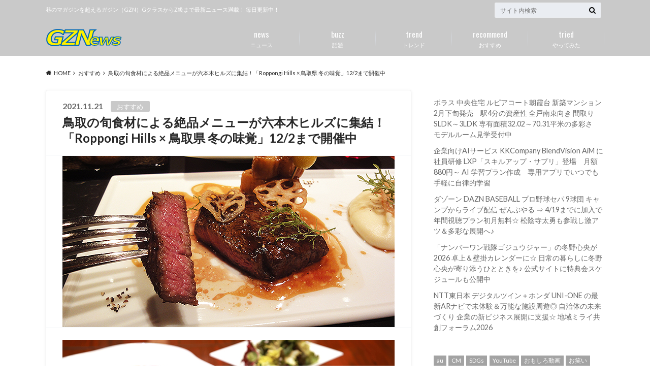

--- FILE ---
content_type: text/html; charset=UTF-8
request_url: https://gzn.tokyo/3686
body_size: 19897
content:
<!doctype html>
<html lang="ja">

	<head>
		<meta charset="utf-8">

		<meta http-equiv="X-UA-Compatible" content="IE=edge">

		<title>鳥取の旬食材による絶品メニューが六本木ヒルズに集結！「Roppongi Hills × 鳥取県 冬の味覚」12/2まで開催中 | gzn.tokyo</title>

		<meta name="HandheldFriendly" content="True">
		<meta name="MobileOptimized" content="320">
		<meta name="viewport" content="width=device-width, initial-scale=1"/>
		<link rel="apple-touch-icon" href="http://gontinental.xsrv.jp/gzn.tokyo/wp-content/uploads/2020/10/20201017_144-144.png">
		<link rel="icon" href="http://gontinental.xsrv.jp/gzn.tokyo/wp-content/uploads/2020/10/20201017_32-32.png">

		<link rel="pingback" href="https://gzn.tokyo/xmlrpc.php">

		<!--[if IE]><link rel="shortcut icon" href="http://gontinental.xsrv.jp/gzn.tokyo/wp-content/uploads/2020/10/20201017_16-16.ico"><![endif]-->



		<meta name='robots' content='max-image-preview:large' />
<link rel='dns-prefetch' href='//webfonts.xserver.jp' />
<link rel='dns-prefetch' href='//ajax.googleapis.com' />
<link rel='dns-prefetch' href='//fonts.googleapis.com' />
<link rel='dns-prefetch' href='//maxcdn.bootstrapcdn.com' />
<link rel="alternate" type="application/rss+xml" title="gzn.tokyo &raquo; フィード" href="https://gzn.tokyo/feed" />
<link rel="alternate" type="application/rss+xml" title="gzn.tokyo &raquo; コメントフィード" href="https://gzn.tokyo/comments/feed" />
<link rel="alternate" type="application/rss+xml" title="gzn.tokyo &raquo; 鳥取の旬食材による絶品メニューが六本木ヒルズに集結！「Roppongi Hills × 鳥取県 冬の味覚」12/2まで開催中 のコメントのフィード" href="https://gzn.tokyo/3686/feed" />
<link rel="alternate" title="oEmbed (JSON)" type="application/json+oembed" href="https://gzn.tokyo/wp-json/oembed/1.0/embed?url=https%3A%2F%2Fgzn.tokyo%2F3686" />
<link rel="alternate" title="oEmbed (XML)" type="text/xml+oembed" href="https://gzn.tokyo/wp-json/oembed/1.0/embed?url=https%3A%2F%2Fgzn.tokyo%2F3686&#038;format=xml" />
<style id='wp-img-auto-sizes-contain-inline-css' type='text/css'>
img:is([sizes=auto i],[sizes^="auto," i]){contain-intrinsic-size:3000px 1500px}
/*# sourceURL=wp-img-auto-sizes-contain-inline-css */
</style>
<style id='wp-emoji-styles-inline-css' type='text/css'>

	img.wp-smiley, img.emoji {
		display: inline !important;
		border: none !important;
		box-shadow: none !important;
		height: 1em !important;
		width: 1em !important;
		margin: 0 0.07em !important;
		vertical-align: -0.1em !important;
		background: none !important;
		padding: 0 !important;
	}
/*# sourceURL=wp-emoji-styles-inline-css */
</style>
<style id='wp-block-library-inline-css' type='text/css'>
:root{--wp-block-synced-color:#7a00df;--wp-block-synced-color--rgb:122,0,223;--wp-bound-block-color:var(--wp-block-synced-color);--wp-editor-canvas-background:#ddd;--wp-admin-theme-color:#007cba;--wp-admin-theme-color--rgb:0,124,186;--wp-admin-theme-color-darker-10:#006ba1;--wp-admin-theme-color-darker-10--rgb:0,107,160.5;--wp-admin-theme-color-darker-20:#005a87;--wp-admin-theme-color-darker-20--rgb:0,90,135;--wp-admin-border-width-focus:2px}@media (min-resolution:192dpi){:root{--wp-admin-border-width-focus:1.5px}}.wp-element-button{cursor:pointer}:root .has-very-light-gray-background-color{background-color:#eee}:root .has-very-dark-gray-background-color{background-color:#313131}:root .has-very-light-gray-color{color:#eee}:root .has-very-dark-gray-color{color:#313131}:root .has-vivid-green-cyan-to-vivid-cyan-blue-gradient-background{background:linear-gradient(135deg,#00d084,#0693e3)}:root .has-purple-crush-gradient-background{background:linear-gradient(135deg,#34e2e4,#4721fb 50%,#ab1dfe)}:root .has-hazy-dawn-gradient-background{background:linear-gradient(135deg,#faaca8,#dad0ec)}:root .has-subdued-olive-gradient-background{background:linear-gradient(135deg,#fafae1,#67a671)}:root .has-atomic-cream-gradient-background{background:linear-gradient(135deg,#fdd79a,#004a59)}:root .has-nightshade-gradient-background{background:linear-gradient(135deg,#330968,#31cdcf)}:root .has-midnight-gradient-background{background:linear-gradient(135deg,#020381,#2874fc)}:root{--wp--preset--font-size--normal:16px;--wp--preset--font-size--huge:42px}.has-regular-font-size{font-size:1em}.has-larger-font-size{font-size:2.625em}.has-normal-font-size{font-size:var(--wp--preset--font-size--normal)}.has-huge-font-size{font-size:var(--wp--preset--font-size--huge)}.has-text-align-center{text-align:center}.has-text-align-left{text-align:left}.has-text-align-right{text-align:right}.has-fit-text{white-space:nowrap!important}#end-resizable-editor-section{display:none}.aligncenter{clear:both}.items-justified-left{justify-content:flex-start}.items-justified-center{justify-content:center}.items-justified-right{justify-content:flex-end}.items-justified-space-between{justify-content:space-between}.screen-reader-text{border:0;clip-path:inset(50%);height:1px;margin:-1px;overflow:hidden;padding:0;position:absolute;width:1px;word-wrap:normal!important}.screen-reader-text:focus{background-color:#ddd;clip-path:none;color:#444;display:block;font-size:1em;height:auto;left:5px;line-height:normal;padding:15px 23px 14px;text-decoration:none;top:5px;width:auto;z-index:100000}html :where(.has-border-color){border-style:solid}html :where([style*=border-top-color]){border-top-style:solid}html :where([style*=border-right-color]){border-right-style:solid}html :where([style*=border-bottom-color]){border-bottom-style:solid}html :where([style*=border-left-color]){border-left-style:solid}html :where([style*=border-width]){border-style:solid}html :where([style*=border-top-width]){border-top-style:solid}html :where([style*=border-right-width]){border-right-style:solid}html :where([style*=border-bottom-width]){border-bottom-style:solid}html :where([style*=border-left-width]){border-left-style:solid}html :where(img[class*=wp-image-]){height:auto;max-width:100%}:where(figure){margin:0 0 1em}html :where(.is-position-sticky){--wp-admin--admin-bar--position-offset:var(--wp-admin--admin-bar--height,0px)}@media screen and (max-width:600px){html :where(.is-position-sticky){--wp-admin--admin-bar--position-offset:0px}}

/*# sourceURL=wp-block-library-inline-css */
</style><style id='wp-block-rss-inline-css' type='text/css'>
ul.wp-block-rss.alignleft{margin-right:2em}ul.wp-block-rss.alignright{margin-left:2em}ul.wp-block-rss.is-grid{display:flex;flex-wrap:wrap;padding:0}ul.wp-block-rss.is-grid li{margin:0 1em 1em 0;width:100%}@media (min-width:600px){ul.wp-block-rss.columns-2 li{width:calc(50% - 1em)}ul.wp-block-rss.columns-3 li{width:calc(33.33333% - 1em)}ul.wp-block-rss.columns-4 li{width:calc(25% - 1em)}ul.wp-block-rss.columns-5 li{width:calc(20% - 1em)}ul.wp-block-rss.columns-6 li{width:calc(16.66667% - 1em)}}.wp-block-rss__item-author,.wp-block-rss__item-publish-date{display:block;font-size:.8125em}.wp-block-rss{box-sizing:border-box;list-style:none;padding:0}
/*# sourceURL=https://gzn.tokyo/wp-includes/blocks/rss/style.min.css */
</style>
<style id='wp-block-tag-cloud-inline-css' type='text/css'>
.wp-block-tag-cloud{box-sizing:border-box}.wp-block-tag-cloud.aligncenter{justify-content:center;text-align:center}.wp-block-tag-cloud a{display:inline-block;margin-right:5px}.wp-block-tag-cloud span{display:inline-block;margin-left:5px;text-decoration:none}:root :where(.wp-block-tag-cloud.is-style-outline){display:flex;flex-wrap:wrap;gap:1ch}:root :where(.wp-block-tag-cloud.is-style-outline a){border:1px solid;font-size:unset!important;margin-right:0;padding:1ch 2ch;text-decoration:none!important}
/*# sourceURL=https://gzn.tokyo/wp-includes/blocks/tag-cloud/style.min.css */
</style>
<style id='wp-block-columns-inline-css' type='text/css'>
.wp-block-columns{box-sizing:border-box;display:flex;flex-wrap:wrap!important}@media (min-width:782px){.wp-block-columns{flex-wrap:nowrap!important}}.wp-block-columns{align-items:normal!important}.wp-block-columns.are-vertically-aligned-top{align-items:flex-start}.wp-block-columns.are-vertically-aligned-center{align-items:center}.wp-block-columns.are-vertically-aligned-bottom{align-items:flex-end}@media (max-width:781px){.wp-block-columns:not(.is-not-stacked-on-mobile)>.wp-block-column{flex-basis:100%!important}}@media (min-width:782px){.wp-block-columns:not(.is-not-stacked-on-mobile)>.wp-block-column{flex-basis:0;flex-grow:1}.wp-block-columns:not(.is-not-stacked-on-mobile)>.wp-block-column[style*=flex-basis]{flex-grow:0}}.wp-block-columns.is-not-stacked-on-mobile{flex-wrap:nowrap!important}.wp-block-columns.is-not-stacked-on-mobile>.wp-block-column{flex-basis:0;flex-grow:1}.wp-block-columns.is-not-stacked-on-mobile>.wp-block-column[style*=flex-basis]{flex-grow:0}:where(.wp-block-columns){margin-bottom:1.75em}:where(.wp-block-columns.has-background){padding:1.25em 2.375em}.wp-block-column{flex-grow:1;min-width:0;overflow-wrap:break-word;word-break:break-word}.wp-block-column.is-vertically-aligned-top{align-self:flex-start}.wp-block-column.is-vertically-aligned-center{align-self:center}.wp-block-column.is-vertically-aligned-bottom{align-self:flex-end}.wp-block-column.is-vertically-aligned-stretch{align-self:stretch}.wp-block-column.is-vertically-aligned-bottom,.wp-block-column.is-vertically-aligned-center,.wp-block-column.is-vertically-aligned-top{width:100%}
/*# sourceURL=https://gzn.tokyo/wp-includes/blocks/columns/style.min.css */
</style>
<style id='global-styles-inline-css' type='text/css'>
:root{--wp--preset--aspect-ratio--square: 1;--wp--preset--aspect-ratio--4-3: 4/3;--wp--preset--aspect-ratio--3-4: 3/4;--wp--preset--aspect-ratio--3-2: 3/2;--wp--preset--aspect-ratio--2-3: 2/3;--wp--preset--aspect-ratio--16-9: 16/9;--wp--preset--aspect-ratio--9-16: 9/16;--wp--preset--color--black: #000000;--wp--preset--color--cyan-bluish-gray: #abb8c3;--wp--preset--color--white: #ffffff;--wp--preset--color--pale-pink: #f78da7;--wp--preset--color--vivid-red: #cf2e2e;--wp--preset--color--luminous-vivid-orange: #ff6900;--wp--preset--color--luminous-vivid-amber: #fcb900;--wp--preset--color--light-green-cyan: #7bdcb5;--wp--preset--color--vivid-green-cyan: #00d084;--wp--preset--color--pale-cyan-blue: #8ed1fc;--wp--preset--color--vivid-cyan-blue: #0693e3;--wp--preset--color--vivid-purple: #9b51e0;--wp--preset--gradient--vivid-cyan-blue-to-vivid-purple: linear-gradient(135deg,rgb(6,147,227) 0%,rgb(155,81,224) 100%);--wp--preset--gradient--light-green-cyan-to-vivid-green-cyan: linear-gradient(135deg,rgb(122,220,180) 0%,rgb(0,208,130) 100%);--wp--preset--gradient--luminous-vivid-amber-to-luminous-vivid-orange: linear-gradient(135deg,rgb(252,185,0) 0%,rgb(255,105,0) 100%);--wp--preset--gradient--luminous-vivid-orange-to-vivid-red: linear-gradient(135deg,rgb(255,105,0) 0%,rgb(207,46,46) 100%);--wp--preset--gradient--very-light-gray-to-cyan-bluish-gray: linear-gradient(135deg,rgb(238,238,238) 0%,rgb(169,184,195) 100%);--wp--preset--gradient--cool-to-warm-spectrum: linear-gradient(135deg,rgb(74,234,220) 0%,rgb(151,120,209) 20%,rgb(207,42,186) 40%,rgb(238,44,130) 60%,rgb(251,105,98) 80%,rgb(254,248,76) 100%);--wp--preset--gradient--blush-light-purple: linear-gradient(135deg,rgb(255,206,236) 0%,rgb(152,150,240) 100%);--wp--preset--gradient--blush-bordeaux: linear-gradient(135deg,rgb(254,205,165) 0%,rgb(254,45,45) 50%,rgb(107,0,62) 100%);--wp--preset--gradient--luminous-dusk: linear-gradient(135deg,rgb(255,203,112) 0%,rgb(199,81,192) 50%,rgb(65,88,208) 100%);--wp--preset--gradient--pale-ocean: linear-gradient(135deg,rgb(255,245,203) 0%,rgb(182,227,212) 50%,rgb(51,167,181) 100%);--wp--preset--gradient--electric-grass: linear-gradient(135deg,rgb(202,248,128) 0%,rgb(113,206,126) 100%);--wp--preset--gradient--midnight: linear-gradient(135deg,rgb(2,3,129) 0%,rgb(40,116,252) 100%);--wp--preset--font-size--small: 13px;--wp--preset--font-size--medium: 20px;--wp--preset--font-size--large: 36px;--wp--preset--font-size--x-large: 42px;--wp--preset--spacing--20: 0.44rem;--wp--preset--spacing--30: 0.67rem;--wp--preset--spacing--40: 1rem;--wp--preset--spacing--50: 1.5rem;--wp--preset--spacing--60: 2.25rem;--wp--preset--spacing--70: 3.38rem;--wp--preset--spacing--80: 5.06rem;--wp--preset--shadow--natural: 6px 6px 9px rgba(0, 0, 0, 0.2);--wp--preset--shadow--deep: 12px 12px 50px rgba(0, 0, 0, 0.4);--wp--preset--shadow--sharp: 6px 6px 0px rgba(0, 0, 0, 0.2);--wp--preset--shadow--outlined: 6px 6px 0px -3px rgb(255, 255, 255), 6px 6px rgb(0, 0, 0);--wp--preset--shadow--crisp: 6px 6px 0px rgb(0, 0, 0);}:where(.is-layout-flex){gap: 0.5em;}:where(.is-layout-grid){gap: 0.5em;}body .is-layout-flex{display: flex;}.is-layout-flex{flex-wrap: wrap;align-items: center;}.is-layout-flex > :is(*, div){margin: 0;}body .is-layout-grid{display: grid;}.is-layout-grid > :is(*, div){margin: 0;}:where(.wp-block-columns.is-layout-flex){gap: 2em;}:where(.wp-block-columns.is-layout-grid){gap: 2em;}:where(.wp-block-post-template.is-layout-flex){gap: 1.25em;}:where(.wp-block-post-template.is-layout-grid){gap: 1.25em;}.has-black-color{color: var(--wp--preset--color--black) !important;}.has-cyan-bluish-gray-color{color: var(--wp--preset--color--cyan-bluish-gray) !important;}.has-white-color{color: var(--wp--preset--color--white) !important;}.has-pale-pink-color{color: var(--wp--preset--color--pale-pink) !important;}.has-vivid-red-color{color: var(--wp--preset--color--vivid-red) !important;}.has-luminous-vivid-orange-color{color: var(--wp--preset--color--luminous-vivid-orange) !important;}.has-luminous-vivid-amber-color{color: var(--wp--preset--color--luminous-vivid-amber) !important;}.has-light-green-cyan-color{color: var(--wp--preset--color--light-green-cyan) !important;}.has-vivid-green-cyan-color{color: var(--wp--preset--color--vivid-green-cyan) !important;}.has-pale-cyan-blue-color{color: var(--wp--preset--color--pale-cyan-blue) !important;}.has-vivid-cyan-blue-color{color: var(--wp--preset--color--vivid-cyan-blue) !important;}.has-vivid-purple-color{color: var(--wp--preset--color--vivid-purple) !important;}.has-black-background-color{background-color: var(--wp--preset--color--black) !important;}.has-cyan-bluish-gray-background-color{background-color: var(--wp--preset--color--cyan-bluish-gray) !important;}.has-white-background-color{background-color: var(--wp--preset--color--white) !important;}.has-pale-pink-background-color{background-color: var(--wp--preset--color--pale-pink) !important;}.has-vivid-red-background-color{background-color: var(--wp--preset--color--vivid-red) !important;}.has-luminous-vivid-orange-background-color{background-color: var(--wp--preset--color--luminous-vivid-orange) !important;}.has-luminous-vivid-amber-background-color{background-color: var(--wp--preset--color--luminous-vivid-amber) !important;}.has-light-green-cyan-background-color{background-color: var(--wp--preset--color--light-green-cyan) !important;}.has-vivid-green-cyan-background-color{background-color: var(--wp--preset--color--vivid-green-cyan) !important;}.has-pale-cyan-blue-background-color{background-color: var(--wp--preset--color--pale-cyan-blue) !important;}.has-vivid-cyan-blue-background-color{background-color: var(--wp--preset--color--vivid-cyan-blue) !important;}.has-vivid-purple-background-color{background-color: var(--wp--preset--color--vivid-purple) !important;}.has-black-border-color{border-color: var(--wp--preset--color--black) !important;}.has-cyan-bluish-gray-border-color{border-color: var(--wp--preset--color--cyan-bluish-gray) !important;}.has-white-border-color{border-color: var(--wp--preset--color--white) !important;}.has-pale-pink-border-color{border-color: var(--wp--preset--color--pale-pink) !important;}.has-vivid-red-border-color{border-color: var(--wp--preset--color--vivid-red) !important;}.has-luminous-vivid-orange-border-color{border-color: var(--wp--preset--color--luminous-vivid-orange) !important;}.has-luminous-vivid-amber-border-color{border-color: var(--wp--preset--color--luminous-vivid-amber) !important;}.has-light-green-cyan-border-color{border-color: var(--wp--preset--color--light-green-cyan) !important;}.has-vivid-green-cyan-border-color{border-color: var(--wp--preset--color--vivid-green-cyan) !important;}.has-pale-cyan-blue-border-color{border-color: var(--wp--preset--color--pale-cyan-blue) !important;}.has-vivid-cyan-blue-border-color{border-color: var(--wp--preset--color--vivid-cyan-blue) !important;}.has-vivid-purple-border-color{border-color: var(--wp--preset--color--vivid-purple) !important;}.has-vivid-cyan-blue-to-vivid-purple-gradient-background{background: var(--wp--preset--gradient--vivid-cyan-blue-to-vivid-purple) !important;}.has-light-green-cyan-to-vivid-green-cyan-gradient-background{background: var(--wp--preset--gradient--light-green-cyan-to-vivid-green-cyan) !important;}.has-luminous-vivid-amber-to-luminous-vivid-orange-gradient-background{background: var(--wp--preset--gradient--luminous-vivid-amber-to-luminous-vivid-orange) !important;}.has-luminous-vivid-orange-to-vivid-red-gradient-background{background: var(--wp--preset--gradient--luminous-vivid-orange-to-vivid-red) !important;}.has-very-light-gray-to-cyan-bluish-gray-gradient-background{background: var(--wp--preset--gradient--very-light-gray-to-cyan-bluish-gray) !important;}.has-cool-to-warm-spectrum-gradient-background{background: var(--wp--preset--gradient--cool-to-warm-spectrum) !important;}.has-blush-light-purple-gradient-background{background: var(--wp--preset--gradient--blush-light-purple) !important;}.has-blush-bordeaux-gradient-background{background: var(--wp--preset--gradient--blush-bordeaux) !important;}.has-luminous-dusk-gradient-background{background: var(--wp--preset--gradient--luminous-dusk) !important;}.has-pale-ocean-gradient-background{background: var(--wp--preset--gradient--pale-ocean) !important;}.has-electric-grass-gradient-background{background: var(--wp--preset--gradient--electric-grass) !important;}.has-midnight-gradient-background{background: var(--wp--preset--gradient--midnight) !important;}.has-small-font-size{font-size: var(--wp--preset--font-size--small) !important;}.has-medium-font-size{font-size: var(--wp--preset--font-size--medium) !important;}.has-large-font-size{font-size: var(--wp--preset--font-size--large) !important;}.has-x-large-font-size{font-size: var(--wp--preset--font-size--x-large) !important;}
:where(.wp-block-columns.is-layout-flex){gap: 2em;}:where(.wp-block-columns.is-layout-grid){gap: 2em;}
/*# sourceURL=global-styles-inline-css */
</style>
<style id='core-block-supports-inline-css' type='text/css'>
.wp-container-core-columns-is-layout-9d6595d7{flex-wrap:nowrap;}
/*# sourceURL=core-block-supports-inline-css */
</style>

<style id='classic-theme-styles-inline-css' type='text/css'>
/*! This file is auto-generated */
.wp-block-button__link{color:#fff;background-color:#32373c;border-radius:9999px;box-shadow:none;text-decoration:none;padding:calc(.667em + 2px) calc(1.333em + 2px);font-size:1.125em}.wp-block-file__button{background:#32373c;color:#fff;text-decoration:none}
/*# sourceURL=/wp-includes/css/classic-themes.min.css */
</style>
<link rel='stylesheet' id='style-css' href='https://gzn.tokyo/wp-content/themes/albatros/style.css' type='text/css' media='all' />
<link rel='stylesheet' id='shortcode-css' href='https://gzn.tokyo/wp-content/themes/albatros/library/css/shortcode.css' type='text/css' media='all' />
<link rel='stylesheet' id='gf_Oswald-css' href='//fonts.googleapis.com/css?family=Oswald%3A400%2C300%2C700' type='text/css' media='all' />
<link rel='stylesheet' id='gf_Lato-css' href='//fonts.googleapis.com/css?family=Lato%3A400%2C700%2C400italic%2C700italic' type='text/css' media='all' />
<link rel='stylesheet' id='fontawesome-css' href='//maxcdn.bootstrapcdn.com/font-awesome/4.6.0/css/font-awesome.min.css' type='text/css' media='all' />
<script type="text/javascript" src="//ajax.googleapis.com/ajax/libs/jquery/1.12.2/jquery.min.js" id="jquery-js"></script>
<script type="text/javascript" src="//webfonts.xserver.jp/js/xserverv3.js?fadein=0" id="typesquare_std-js"></script>
<link rel="https://api.w.org/" href="https://gzn.tokyo/wp-json/" /><link rel="alternate" title="JSON" type="application/json" href="https://gzn.tokyo/wp-json/wp/v2/posts/3686" /><link rel="canonical" href="https://gzn.tokyo/3686" />
<link rel='shortlink' href='https://gzn.tokyo/?p=3686' />
<style type="text/css">
body{color: #282828;}
a{color: #4B99B5;}
a:hover{color: #74B7CF;}
#main .article footer .post-categories li a,#main .article footer .tags a{  background: #4B99B5;  border:1px solid #4B99B5;}
#main .article footer .tags a{color:#4B99B5; background: none;}
#main .article footer .post-categories li a:hover,#main .article footer .tags a:hover{ background:#74B7CF;  border-color:#74B7CF;}
input[type="text"],input[type="password"],input[type="datetime"],input[type="datetime-local"],input[type="date"],input[type="month"],input[type="time"],input[type="week"],input[type="number"],input[type="email"],input[type="url"],input[type="search"],input[type="tel"],input[type="color"],select,textarea,.field { background-color: #eaedf2;}
/*ヘッダー*/
.header{background: #c9c9c9;}
.header .subnav .site_description,.header .mobile_site_description{color:  #ffffff;}
.nav li a,.subnav .linklist li a,.subnav .linklist li a:before {color: #fff;}
.nav li a:hover,.subnav .linklist li a:hover{color:#ffff00;}
.subnav .contactbutton a{background: #235D72;}
.subnav .contactbutton a:hover{background:#3f7e94;}
@media only screen and (min-width: 768px) {
	.nav ul {background: #323944;}
	.nav li ul.sub-menu li a{color: #ffffff;}
}
/*メインエリア*/
.byline .cat-name{background: #c9c9c9; color:  #ffffff;}
.widgettitle {background: #c9c9c9; color:  #ffffff;}
.widget li a:after{color: #c9c9c9!important;}

/* 投稿ページ吹き出し見出し */
.single .entry-content h2{background: #5C6B80;}
.single .entry-content h2:after{border-top-color:#5C6B80;}
/* リスト要素 */
.entry-content ul li:before{ background: #5C6B80;}
.entry-content ol li:before{ background: #5C6B80;}
/* カテゴリーラベル */
.single .authorbox .author-newpost li .cat-name,.related-box li .cat-name{ background: #c9c9c9;color:  #ffffff;}
/* CTA */
.cta-inner{ background: #323944;}
/* ローカルナビ */
.local-nav .title a{ background: #4B99B5;}
.local-nav .current_page_item a{color:#4B99B5;}
/* ランキングバッジ */
ul.wpp-list li a:before{background: #c9c9c9;color:  #ffffff;}
/* アーカイブのボタン */
.readmore a{border:1px solid #4B99B5;color:#4B99B5;}
.readmore a:hover{background:#4B99B5;color:#fff;}
/* ボタンの色 */
.btn-wrap a{background: #4B99B5;border: 1px solid #4B99B5;}
.btn-wrap a:hover{background: #74B7CF;}
.btn-wrap.simple a{border:1px solid #4B99B5;color:#4B99B5;}
.btn-wrap.simple a:hover{background:#4B99B5;}
/* コメント */
.blue-btn, .comment-reply-link, #submit { background-color: #4B99B5; }
.blue-btn:hover, .comment-reply-link:hover, #submit:hover, .blue-btn:focus, .comment-reply-link:focus, #submit:focus {background-color: #74B7CF; }
/* サイドバー */
.widget a{text-decoration:none; color:#666;}
.widget a:hover{color:#ac00fc;}
/*フッター*/
#footer-top{background-color: #323944; color: #ffffff;}
.footer a,#footer-top a{color: #ffffff;}
#footer-top .widgettitle{color: #ffffff;}
.footer {background-color: #323944;color: #ffffff;}
.footer-links li:before{ color: #c9c9c9;}
/* ページネーション */
.pagination a, .pagination span,.page-links a , .page-links ul > li > span{color: #4B99B5;}
.pagination a:hover, .pagination a:focus,.page-links a:hover, .page-links a:focus{background-color: #4B99B5;}
.pagination .current:hover, .pagination .current:focus{color: #74B7CF;}
</style>
<link rel="icon" href="https://gzn.tokyo/wp-content/uploads/2020/10/cropped-20201017_Google_news-32x32.png" sizes="32x32" />
<link rel="icon" href="https://gzn.tokyo/wp-content/uploads/2020/10/cropped-20201017_Google_news-192x192.png" sizes="192x192" />
<link rel="apple-touch-icon" href="https://gzn.tokyo/wp-content/uploads/2020/10/cropped-20201017_Google_news-180x180.png" />
<meta name="msapplication-TileImage" content="https://gzn.tokyo/wp-content/uploads/2020/10/cropped-20201017_Google_news-270x270.png" />


	</head>

	<body class="wp-singular post-template-default single single-post postid-3686 single-format-standard wp-theme-albatros">

	<svg xmlns="http://www.w3.org/2000/svg" width="0" height="0" focusable="false" role="none" style="visibility:hidden; position:absolute; left:-9999px; overflow:hidden;">
		<defs>
			<symbol viewBox="0 0 512 512" id="oc-x-svg"><path d="M299.8,219.7L471,20.7h-40.6L281.7,193.4L163,20.7H26l179.6,261.4L26,490.7h40.6l157-182.5L349,490.7h137L299.8,219.7 L299.8,219.7z M244.2,284.3l-18.2-26L81.2,51.2h62.3l116.9,167.1l18.2,26l151.9,217.2h-62.3L244.2,284.3L244.2,284.3z"/></symbol>
			<symbol viewBox="0 0 512 512" id="oc-facebook-svg"><path d="M504 256C504 119 393 8 256 8S8 119 8 256c0 123.78 90.69 226.38 209.25 245V327.69h-63V256h63v-54.64c0-62.15 37-96.48 93.67-96.48 27.14 0 55.52 4.84 55.52 4.84v61h-31.28c-30.8 0-40.41 19.12-40.41 38.73V256h68.78l-11 71.69h-57.78V501C413.31 482.38 504 379.78 504 256z"/></symbol>
			<symbol viewBox="0 0 32 32" id="oc-line-svg"><path d="M25.82 13.151c0.465 0 0.84 0.38 0.84 0.841 0 0.46-0.375 0.84-0.84 0.84h-2.34v1.5h2.34c0.465 0 0.84 0.377 0.84 0.84 0 0.459-0.375 0.839-0.84 0.839h-3.181c-0.46 0-0.836-0.38-0.836-0.839v-6.361c0-0.46 0.376-0.84 0.84-0.84h3.181c0.461 0 0.836 0.38 0.836 0.84 0 0.465-0.375 0.84-0.84 0.84h-2.34v1.5zM20.68 17.172c0 0.36-0.232 0.68-0.576 0.795-0.085 0.028-0.177 0.041-0.265 0.041-0.281 0-0.521-0.12-0.68-0.333l-3.257-4.423v3.92c0 0.459-0.372 0.839-0.841 0.839-0.461 0-0.835-0.38-0.835-0.839v-6.361c0-0.36 0.231-0.68 0.573-0.793 0.080-0.031 0.181-0.044 0.259-0.044 0.26 0 0.5 0.139 0.66 0.339l3.283 4.44v-3.941c0-0.46 0.376-0.84 0.84-0.84 0.46 0 0.84 0.38 0.84 0.84zM13.025 17.172c0 0.459-0.376 0.839-0.841 0.839-0.46 0-0.836-0.38-0.836-0.839v-6.361c0-0.46 0.376-0.84 0.84-0.84 0.461 0 0.837 0.38 0.837 0.84zM9.737 18.011h-3.181c-0.46 0-0.84-0.38-0.84-0.839v-6.361c0-0.46 0.38-0.84 0.84-0.84 0.464 0 0.84 0.38 0.84 0.84v5.521h2.341c0.464 0 0.839 0.377 0.839 0.84 0 0.459-0.376 0.839-0.839 0.839zM32 13.752c0-7.161-7.18-12.989-16-12.989s-16 5.828-16 12.989c0 6.415 5.693 11.789 13.38 12.811 0.521 0.109 1.231 0.344 1.411 0.787 0.16 0.401 0.105 1.021 0.051 1.44l-0.219 1.36c-0.060 0.401-0.32 1.581 1.399 0.86 1.721-0.719 9.221-5.437 12.581-9.3 2.299-2.519 3.397-5.099 3.397-7.957z"/></symbol>
			<symbol viewBox="0 0 50 50" id="oc-pocket-svg"><path d="M8.04,6.5c-2.24,.15-3.6,1.42-3.6,3.7v13.62c0,11.06,11,19.75,20.52,19.68,10.7-.08,20.58-9.11,20.58-19.68V10.2c0-2.28-1.44-3.57-3.7-3.7H8.04Zm8.67,11.08l8.25,7.84,8.26-7.84c3.7-1.55,5.31,2.67,3.79,3.9l-10.76,10.27c-.35,.33-2.23,.33-2.58,0l-10.76-10.27c-1.45-1.36,.44-5.65,3.79-3.9h0Z"/></symbol>
			<symbol viewBox="0 0 50 50" id="oc-feedly-svg"><path d="M20.42,44.65h9.94c1.59,0,3.12-.63,4.25-1.76l12-12c2.34-2.34,2.34-6.14,0-8.48L29.64,5.43c-2.34-2.34-6.14-2.34-8.48,0L4.18,22.4c-2.34,2.34-2.34,6.14,0,8.48l12,12c1.12,1.12,2.65,1.76,4.24,1.76Zm-2.56-11.39l-.95-.95c-.39-.39-.39-1.02,0-1.41l7.07-7.07c.39-.39,1.02-.39,1.41,0l2.12,2.12c.39,.39,.39,1.02,0,1.41l-5.9,5.9c-.19,.19-.44,.29-.71,.29h-2.34c-.27,0-.52-.11-.71-.29Zm10.36,4.71l-.95,.95c-.19,.19-.44,.29-.71,.29h-2.34c-.27,0-.52-.11-.71-.29l-.95-.95c-.39-.39-.39-1.02,0-1.41l2.12-2.12c.39-.39,1.02-.39,1.41,0l2.12,2.12c.39,.39,.39,1.02,0,1.41ZM11.25,25.23l12.73-12.73c.39-.39,1.02-.39,1.41,0l2.12,2.12c.39,.39,.39,1.02,0,1.41l-11.55,11.55c-.19,.19-.45,.29-.71,.29h-2.34c-.27,0-.52-.11-.71-.29l-.95-.95c-.39-.39-.39-1.02,0-1.41Z"/></symbol>
			<symbol viewBox="0 0 50 50" id="oc-user_url-svg"><path d="M33.62,25c0,1.99-.11,3.92-.3,5.75H16.67c-.19-1.83-.38-3.76-.38-5.75s.19-3.92,.38-5.75h16.66c.19,1.83,.3,3.76,.3,5.75Zm13.65-5.75c.48,1.84,.73,3.76,.73,5.75s-.25,3.91-.73,5.75h-11.06c.19-1.85,.29-3.85,.29-5.75s-.1-3.9-.29-5.75h11.06Zm-.94-2.88h-10.48c-.9-5.74-2.68-10.55-4.97-13.62,7.04,1.86,12.76,6.96,15.45,13.62Zm-13.4,0h-15.87c.55-3.27,1.39-6.17,2.43-8.5,.94-2.12,1.99-3.66,3.01-4.63,1.01-.96,1.84-1.24,2.5-1.24s1.49,.29,2.5,1.24c1.02,.97,2.07,2.51,3.01,4.63,1.03,2.34,1.88,5.23,2.43,8.5h0Zm-29.26,0C6.37,9.72,12.08,4.61,19.12,2.76c-2.29,3.07-4.07,7.88-4.97,13.62H3.67Zm10.12,2.88c-.19,1.85-.37,3.77-.37,5.75s.18,3.9,.37,5.75H2.72c-.47-1.84-.72-3.76-.72-5.75s.25-3.91,.72-5.75H13.79Zm5.71,22.87c-1.03-2.34-1.88-5.23-2.43-8.5h15.87c-.55,3.27-1.39,6.16-2.43,8.5-.94,2.13-1.99,3.67-3.01,4.64-1.01,.95-1.84,1.24-2.58,1.24-.58,0-1.41-.29-2.42-1.24-1.02-.97-2.07-2.51-3.01-4.64h0Zm-.37,5.12c-7.04-1.86-12.76-6.96-15.45-13.62H14.16c.9,5.74,2.68,10.55,4.97,13.62h0Zm11.75,0c2.29-3.07,4.07-7.88,4.97-13.62h10.48c-2.7,6.66-8.41,11.76-15.45,13.62h0Z"/></symbol>
			</defs>
		</svg>

		<div id="container">

					
			<header class="header" role="banner">

				<div id="inner-header" class="wrap cf">


					
<div id="logo">
																		<p class="h1 img"><a href="https://gzn.tokyo"><img src="https://gzn.tokyo/wp-content/uploads/2025/12/GZNews_LOGO_150_46.png" alt="gzn.tokyo"></a></p>
											</div>					
					
					<div class="subnav cf">
										<p class="site_description">巷のマガジンを超えるガジン（GZN）GクラスからZ級まで最新ニュース満載！ 毎日更新中！</p>
										
										
										
					<form role="search" method="get" id="searchform" class="searchform" action="https://gzn.tokyo/">
    <div>
        <label for="s" class="screen-reader-text"></label>
        <input type="search" id="s" name="s" value="" placeholder="サイト内検索" /><button type="submit" id="searchsubmit" ><i class="fa fa-search"></i></button>
    </div>
</form>					</div>

					<nav id="g_nav" role="navigation">
						<ul id="menu-menu" class="nav top-nav cf"><li id="menu-item-242" class="menu-item menu-item-type-taxonomy menu-item-object-category menu-item-242"><a href="https://gzn.tokyo/category/news">ニュース<span class="gf">news</span></a></li>
<li id="menu-item-243" class="menu-item menu-item-type-taxonomy menu-item-object-category menu-item-243"><a href="https://gzn.tokyo/category/buzz">話題<span class="gf">buzz</span></a></li>
<li id="menu-item-244" class="menu-item menu-item-type-taxonomy menu-item-object-category menu-item-244"><a href="https://gzn.tokyo/category/trend">トレンド<span class="gf">trend</span></a></li>
<li id="menu-item-245" class="menu-item menu-item-type-taxonomy menu-item-object-category current-post-ancestor current-menu-parent current-post-parent menu-item-245"><a href="https://gzn.tokyo/category/recommend">おすすめ<span class="gf">recommend</span></a></li>
<li id="menu-item-246" class="menu-item menu-item-type-taxonomy menu-item-object-category menu-item-246"><a href="https://gzn.tokyo/category/tried">やってみた<span class="gf">tried</span></a></li>
</ul>
					</nav>

				</div>

			</header>


<div id="breadcrumb" class="breadcrumb inner wrap cf"><ul itemscope itemtype="http://schema.org/BreadcrumbList"><li itemprop="itemListElement" itemscope itemtype="http://schema.org/ListItem" class="bc_homelink"><a itemprop="item" href="https://gzn.tokyo/"><span itemprop="name">HOME</span></a><meta itemprop="position" content="1" /></li><li itemprop="itemListElement" itemscope itemtype="http://schema.org/ListItem"><a itemprop="item" href="https://gzn.tokyo/category/recommend"><span itemprop="name">おすすめ</span></a><meta itemprop="position" content="2" /></li><li itemprop="itemListElement" itemscope itemtype="http://schema.org/ListItem" class="bc_posttitle"><span itemprop="name">鳥取の旬食材による絶品メニューが六本木ヒルズに集結！「Roppongi Hills × 鳥取県 冬の味覚」12/2まで開催中</span><meta itemprop="position" content="3" /></li></ul></div>

			<div id="content">

				<div id="inner-content" class="wrap cf">

					<main id="main" class="m-all t-2of3 d-5of7 cf" role="main">

						

		              <article id="post-3686" class="post-3686 post type-post status-publish format-standard has-post-thumbnail hentry category-recommend tag-food tag-newitem tag-spotlight article cf" role="article">
		
		                <header class="article-header entry-header">
		                  <p class="byline entry-meta vcard">
			                		
							<span class="date entry-date updated" itemprop="datePublished" datetime="2021-11-21">2021.11.21</span>
			                <span class="cat-name cat-id-37">おすすめ</span>
			                <span class="author" style="display: none;"><span class="fn">GZNews</span></span>
									                  </p>
		
		
		                  <h1 class="entry-title single-title" itemprop="headline" rel="bookmark">鳥取の旬食材による絶品メニューが六本木ヒルズに集結！「Roppongi Hills × 鳥取県 冬の味覚」12/2まで開催中</h1>
		
		                </header>
		
												<figure class="eyecatch">
							<img width="654" height="337" src="https://gzn.tokyo/wp-content/uploads/2021/11/DSC00412.jpg" class="attachment-single-thum size-single-thum wp-post-image" alt="" decoding="async" fetchpriority="high" srcset="https://gzn.tokyo/wp-content/uploads/2021/11/DSC00412.jpg 654w, https://gzn.tokyo/wp-content/uploads/2021/11/DSC00412-300x155.jpg 300w, https://gzn.tokyo/wp-content/uploads/2021/11/DSC00412-640x330.jpg 640w" sizes="(max-width: 654px) 100vw, 654px" />						</figure>
						
						
						
		                <section class="entry-content cf" itemprop="articleBody">

						

						<img decoding="async" src="http://gontinental.xsrv.jp/gzn.tokyo/wp-content/uploads/2021/11/OKAK8949.jpg" alt="" width="654" height="436" class="aligncenter size-full wp-image-3739" srcset="https://gzn.tokyo/wp-content/uploads/2021/11/OKAK8949.jpg 654w, https://gzn.tokyo/wp-content/uploads/2021/11/OKAK8949-300x200.jpg 300w, https://gzn.tokyo/wp-content/uploads/2021/11/OKAK8949-640x427.jpg 640w" sizes="(max-width: 654px) 100vw, 654px" />
<p>松葉がに、親がに、紅ズワイガニ、鳥取和牛、とっとりジビエ、ブランド米「星空舞」、乳製品（大山乳業）……。</p>
<p>東京で鳥取の旬の食材を使った絶品メニューが体感できるなんて。こんどこそ、鳥取へ行って、鳥取の空気といっしょに堪能したい―――。</p>
<p>東京・六本木ヒルズで12月2日まで、2週間だけの期間限定で展開されているのが、「Roppongi Hills × 鳥取県 冬の味覚」。</p>
<p>六本木ヒルズ内の飲食店 13店舗では、11月6日に解禁日を迎えたばかりの「松葉がに」や、全国の和牛の品評会で肉質日本一に輝いた「鳥取和牛」など、鳥取県自慢の食材を使用したスペシャルメニューを期間限定で提供中。</p>
<p>開催店舗は、小割烹 おはし（和食）、澄まし処 お料理 ふくぼく（日本料理）、ぴんとこな（寿司）、串の坊（串揚げ/串カツ）、天蒼々（天ぷら）、六本木Kappou ukai（割烹料理）、六本木うかい亭（鉄板料理）、レグリス（プレミアムビストロ）、老四川 飄香小院（四川料理）、毛利 サルヴァトーレ クオモ（イタリアン）、KOREAN BBQ 水剌間（韓国料理）、ビキニ シス（スペイン料理）、ラトリエ ドゥ ジョエル・ロブション（フレンチ）。</p>
<p>―――ってことで、ひと足お先に、ラトリエ ドゥ ジョエル・ロブション「鳥取和牛オレイン55フィレのポワレ ポテトピュレを添えて」（1万円）コースを、体感してきたのでここで紹介！</p>
<h2>ラトリエ ドゥ ジョエル・ロブションが鳥取の旬を手がけると……！</h2>
<img decoding="async" src="http://gontinental.xsrv.jp/gzn.tokyo/wp-content/uploads/2021/11/DSC00412.jpg" alt="" width="654" height="337" class="aligncenter size-full wp-image-3736" srcset="https://gzn.tokyo/wp-content/uploads/2021/11/DSC00412.jpg 654w, https://gzn.tokyo/wp-content/uploads/2021/11/DSC00412-300x155.jpg 300w, https://gzn.tokyo/wp-content/uploads/2021/11/DSC00412-640x330.jpg 640w" sizes="(max-width: 654px) 100vw, 654px" />
<p>このラトリエ ドゥ ジョエル・ロブション「鳥取和牛オレイン55フィレのポワレ ポテトピュレを添えて」（1日10食限定）は、「鳥取和牛オレイン55」の味を最大限に引き出したポワレが目玉。</p>
<p>カットすると赤身のきめ細かい肉質が食欲をそそり、噛みしめるたびに甘みのある肉汁がやわらかくじゅわっとあふれ出る。</p>
<p>また、付け合せのポテトのピュレもミルクとバターがふんわり香り、肉にかかる軽めのソースとともに、鳥取和牛の旨みをより引き立てる。</p>
<p>さらに、キャラメリゼしたれんこんのソテーと素揚げした銀杏により、秋の深まりを感じさせてくれる一皿に。絶品！</p>
<h2>「松葉がにとアボカドのカネロニ仕立て」も絶品！</h2>
<img loading="lazy" decoding="async" src="http://gontinental.xsrv.jp/gzn.tokyo/wp-content/uploads/2021/11/DSC00401.jpg" alt="" width="654" height="389" class="aligncenter size-full wp-image-3734" srcset="https://gzn.tokyo/wp-content/uploads/2021/11/DSC00401.jpg 654w, https://gzn.tokyo/wp-content/uploads/2021/11/DSC00401-300x178.jpg 300w, https://gzn.tokyo/wp-content/uploads/2021/11/DSC00401-640x381.jpg 640w" sizes="auto, (max-width: 654px) 100vw, 654px" />
<img loading="lazy" decoding="async" src="http://gontinental.xsrv.jp/gzn.tokyo/wp-content/uploads/2021/11/DSC00400.jpg" alt="" width="654" height="402" class="aligncenter size-full wp-image-3733" srcset="https://gzn.tokyo/wp-content/uploads/2021/11/DSC00400.jpg 654w, https://gzn.tokyo/wp-content/uploads/2021/11/DSC00400-300x184.jpg 300w, https://gzn.tokyo/wp-content/uploads/2021/11/DSC00400-640x393.jpg 640w" sizes="auto, (max-width: 654px) 100vw, 654px" />
<img loading="lazy" decoding="async" src="http://gontinental.xsrv.jp/gzn.tokyo/wp-content/uploads/2021/11/DSC00421.jpg" alt="" width="654" height="391" class="aligncenter size-full wp-image-3737" srcset="https://gzn.tokyo/wp-content/uploads/2021/11/DSC00421.jpg 654w, https://gzn.tokyo/wp-content/uploads/2021/11/DSC00421-300x179.jpg 300w, https://gzn.tokyo/wp-content/uploads/2021/11/DSC00421-640x383.jpg 640w" sizes="auto, (max-width: 654px) 100vw, 654px" />
<p>そのほか、ほぐしたカニ身とアボカドのクリーミーさがやさしい味わいの「松葉がにとアボカドのカネロニ仕立て 爽やかなミントをアクセントに」や、濃厚なミルク感と甘酸っぱいソルベのコントラストが楽しい「大山 白バラ牛乳のクレームブリュレにフランボワーズのソルベをのせて」などの鳥取食材を使ったメニューがずらり。</p>
<p>どれも、これまで食したことのない絶品ばかり！ 気になる人は、いますぐ六本木ヒルズへ！</p>
<p>そして、こうした鳥取だけの食材を堪能するならば、空気や景色もいっしょに―――鳥取へ！</p>
<img loading="lazy" decoding="async" src="http://gontinental.xsrv.jp/gzn.tokyo/wp-content/uploads/2021/11/DSC00442.jpg" alt="" width="654" height="347" class="aligncenter size-full wp-image-3738" srcset="https://gzn.tokyo/wp-content/uploads/2021/11/DSC00442.jpg 654w, https://gzn.tokyo/wp-content/uploads/2021/11/DSC00442-300x159.jpg 300w, https://gzn.tokyo/wp-content/uploads/2021/11/DSC00442-640x340.jpg 640w" sizes="auto, (max-width: 654px) 100vw, 654px" />
<img loading="lazy" decoding="async" src="http://gontinental.xsrv.jp/gzn.tokyo/wp-content/uploads/2021/11/DSC00392.jpg" alt="" width="654" height="380" class="aligncenter size-full wp-image-3732" srcset="https://gzn.tokyo/wp-content/uploads/2021/11/DSC00392.jpg 654w, https://gzn.tokyo/wp-content/uploads/2021/11/DSC00392-300x174.jpg 300w, https://gzn.tokyo/wp-content/uploads/2021/11/DSC00392-640x372.jpg 640w" sizes="auto, (max-width: 654px) 100vw, 654px" />
<img loading="lazy" decoding="async" src="http://gontinental.xsrv.jp/gzn.tokyo/wp-content/uploads/2021/11/DSC00390.jpg" alt="" width="654" height="344" class="aligncenter size-full wp-image-3731" srcset="https://gzn.tokyo/wp-content/uploads/2021/11/DSC00390.jpg 654w, https://gzn.tokyo/wp-content/uploads/2021/11/DSC00390-300x158.jpg 300w, https://gzn.tokyo/wp-content/uploads/2021/11/DSC00390-640x337.jpg 640w" sizes="auto, (max-width: 654px) 100vw, 654px" />
<img loading="lazy" decoding="async" src="http://gontinental.xsrv.jp/gzn.tokyo/wp-content/uploads/2021/11/DSC00410.jpg" alt="" width="654" height="387" class="aligncenter size-full wp-image-3735" srcset="https://gzn.tokyo/wp-content/uploads/2021/11/DSC00410.jpg 654w, https://gzn.tokyo/wp-content/uploads/2021/11/DSC00410-300x178.jpg 300w, https://gzn.tokyo/wp-content/uploads/2021/11/DSC00410-640x379.jpg 640w" sizes="auto, (max-width: 654px) 100vw, 654px" />

						
		                </section>

												
						



						

												
						
						

  
  

		                <footer class="article-footer">

							<div class="category-newpost-wrap">
							<h3><a href="https://gzn.tokyo/category/recommend" rel="category tag">おすすめ</a>の最新記事</h3>
														<ul class="category-newpost cf">
																					<li class="cf"><span class="date">2025.09.09</span><a href="https://gzn.tokyo/32894" title="すっげぇ食ヴェたーい！「雪見だいふく 秋限定お月見仕立て」9月中旬　「雪見だいふく コクのショコラ」9/15 発売！　レアデザインパッケージ4種展開で買うときも楽しいヨ♪"> すっげぇ食ヴェたーい！「雪見だいふく 秋限定お月見仕立て」9月中旬　「雪見だいふく コクのショコラ」9/15 発売！　レアデザインパッケージ4種展開で買うときも楽しいヨ♪</a></li>
														<li class="cf"><span class="date">2024.02.03</span><a href="https://gzn.tokyo/14665" title="島根県 安来市にある無人駅 荒島駅で出会う一畑電鉄“山線”の面影＿足立美術館や月山富田城へと続く鉄路を想いながら名湯に浸かり、絶品グルメや絶景 奇景に出会う旅へ"> 島根県 安来市にある無人駅 荒島駅で出会う一畑電鉄“山線”の面影＿足立美術館や月山富田城へと続く鉄路を想いながら名湯に浸かり、絶品グルメや絶景 奇景に出会う旅へ</a></li>
														<li class="cf"><span class="date">2024.01.19</span><a href="https://gzn.tokyo/14551" title="岩手県 洋野町 の絶品食材を東京 銀座の名店で体感！「ひろのぐるめぐり in 銀座」で1日10食限定 洋野町メニューをいまこそ、JR東日本たびキュン早割パスで日帰り弾丸グルメ旅もできるぞ"> 岩手県 洋野町 の絶品食材を東京 銀座の名店で体感！「ひろのぐるめぐり in 銀座」で1日10食限定 洋野町メニューをいまこそ、JR東日本たびキュン早割パスで日帰り弾丸グルメ旅もできるぞ</a></li>
														<li class="cf"><span class="date">2023.12.15</span><a href="https://gzn.tokyo/14379" title="ウニ漁獲量 本州トップの岩手県 洋野町が誇る食材を東京 銀座の名店で体感「ひろのぐるめぐり in 銀座」開催中！ 第1弾は「銀座 なか路」で「アワビとウニのせいろ蒸しご飯」ほか絶品を体感する絶好機会"> ウニ漁獲量 本州トップの岩手県 洋野町が誇る食材を東京 銀座の名店で体感「ひろのぐるめぐり in 銀座」開催中！ 第1弾は「銀座 なか路」で「アワビとウニのせいろ蒸しご飯」ほか絶品を体感する絶好機会</a></li>
														<li class="cf"><span class="date">2023.11.24</span><a href="https://gzn.tokyo/14055" title="wellbeans ウェルビーンズ初のポップアップカフェが外苑前に11/22～12/10 期間限定オープン！ 植物性にこだわった人気超濃厚テリーヌやポップアップ限定クレープ、気分がアガる新作スイーツがいろいろ ＠ ITOCHU SDGs STUDIO RESTAURANT 星のキッチン Hanare"> wellbeans ウェルビーンズ初のポップアップカフェが外苑前に11/22～12/10 期間限定オープン！ 植物性にこだわった人気超濃厚テリーヌやポップアップ限定クレープ、気分がアガる新作スイーツがいろいろ ＠ ITOCHU SDGs STUDIO RESTAURANT 星のキッチン Hanare</a></li>
																					</ul>
							</div>
	
			                <ul class="post-categories">
	<li><a href="https://gzn.tokyo/category/recommend" rel="category tag">おすすめ</a></li></ul>			
			                <p class="tags"><a href="https://gzn.tokyo/tag/food" rel="tag">グルメ フード</a><a href="https://gzn.tokyo/tag/newitem" rel="tag">新商品 期間限定品</a><a href="https://gzn.tokyo/tag/spotlight" rel="tag">注目スポット</a></p>		
		                </footer>
						
		              </article>
		

<div class="authorbox">
						
	<div class="np-post">	
		<div class="navigation">
				<div class="prev"><a href="https://gzn.tokyo/3708" rel="prev">ジョニーウォーカー新CM『KEEP WALKING～アンセム～』がエモい！ エネルギッシュで活気に満ちたアンセムに</a></div>
						<div class="next"><a href="https://gzn.tokyo/3753" rel="next">日本GLPの最新物流拠点「GLP ALFALINK流山」で街びらき、カフェやヨガルームも併設する地域交流の場に</a></div>
				</div>
	</div>
</div>


  <div class="related-box original-related cf">
    <div class="inbox">
	    <h2 class="related-h h_ttl"><span class="gf">RECOMMEND</span>こちらの記事も人気です。</h2>
		    <div class="related-post">
				<ul class="related-list cf">

  	        <li rel="bookmark" title="こんなの待ってた！ 縦にも横にも自由に食器が置ける「水切りかご」ビーワーススタイル UtaU シリーズから新発売">
		        <a href="https://gzn.tokyo/787" rel=\"bookmark" title="こんなの待ってた！ 縦にも横にも自由に食器が置ける「水切りかご」ビーワーススタイル UtaU シリーズから新発売" class="title">
		        	<figure class="eyecatch">
	        	                <img width="300" height="200" src="https://gzn.tokyo/wp-content/uploads/2020/04/1.KV_-300x200.jpg" class="attachment-home-thum size-home-thum wp-post-image" alt="" decoding="async" loading="lazy" />	        		            </figure>
					<span class="cat-name">おすすめ</span>
					<time class="date">2020.4.22</time>
					<h3 class="ttl">
こんなの待ってた！ 縦にも横にも自由に食器が置ける「水切りかご」ビーワースス…					</h3>
				</a>
	        </li>
  	        <li rel="bookmark" title="テレワークに朗報！ 三通テレコムサービス、会社の固定電話番号をスマホで発着信できるシステムを無償提供へ！">
		        <a href="https://gzn.tokyo/555" rel=\"bookmark" title="テレワークに朗報！ 三通テレコムサービス、会社の固定電話番号をスマホで発着信できるシステムを無償提供へ！" class="title">
		        	<figure class="eyecatch">
	        	                <img width="300" height="200" src="https://gzn.tokyo/wp-content/uploads/2020/04/名称未設定-1-のコピー-300x200.jpg" class="attachment-home-thum size-home-thum wp-post-image" alt="" decoding="async" loading="lazy" />	        		            </figure>
					<span class="cat-name">おすすめ</span>
					<time class="date">2020.4.8</time>
					<h3 class="ttl">
テレワークに朗報！ 三通テレコムサービス、会社の固定電話番号をスマホで発着信…					</h3>
				</a>
	        </li>
  	        <li rel="bookmark" title="DROAS ドロアス 夏限定「クールクレイシャンプー」5/16新発売！ 氷河クレイ配合、冷感地肌スパで夏の頭皮をすっきり洗浄 さわやかするん髪へ">
		        <a href="https://gzn.tokyo/10455" rel=\"bookmark" title="DROAS ドロアス 夏限定「クールクレイシャンプー」5/16新発売！ 氷河クレイ配合、冷感地肌スパで夏の頭皮をすっきり洗浄 さわやかするん髪へ" class="title">
		        	<figure class="eyecatch">
	        	                <img width="300" height="200" src="https://gzn.tokyo/wp-content/uploads/2023/05/sub14-300x200.jpg" class="attachment-home-thum size-home-thum wp-post-image" alt="" decoding="async" loading="lazy" />	        		            </figure>
					<span class="cat-name">おすすめ</span>
					<time class="date">2023.5.8</time>
					<h3 class="ttl">
DROAS ドロアス 夏限定「クールクレイシャンプー」5/16新発売！ 氷河…					</h3>
				</a>
	        </li>
  	        <li rel="bookmark" title="かまいたち 山内健司 濱家隆一が無料動画配信 GYAO！で M-1グランプリを振り返り、ウエストランドや東京ホテイソンも出演">
		        <a href="https://gzn.tokyo/1846" rel=\"bookmark" title="かまいたち 山内健司 濱家隆一が無料動画配信 GYAO！で M-1グランプリを振り返り、ウエストランドや東京ホテイソンも出演" class="title">
		        	<figure class="eyecatch">
	        	                <img width="300" height="200" src="https://gzn.tokyo/wp-content/uploads/2021/01/d8260-565-212895-0-300x200.jpg" class="attachment-home-thum size-home-thum wp-post-image" alt="" decoding="async" loading="lazy" />	        		            </figure>
					<span class="cat-name">おすすめ</span>
					<time class="date">2021.1.5</time>
					<h3 class="ttl">
かまいたち 山内健司 濱家隆一が無料動画配信 GYAO！で M-1グランプリ…					</h3>
				</a>
	        </li>
  	        <li rel="bookmark" title="SEVENTEEN IVE Kep1er NiziU らが出演する12.13名古屋 Asia Artist Awards を観るなら三井住友銀行 Vポイント SMBCダイレクトをチェックだ！">
		        <a href="https://gzn.tokyo/7725" rel=\"bookmark" title="SEVENTEEN IVE Kep1er NiziU らが出演する12.13名古屋 Asia Artist Awards を観るなら三井住友銀行 Vポイント SMBCダイレクトをチェックだ！" class="title">
		        	<figure class="eyecatch">
	        	                <img width="300" height="200" src="https://gzn.tokyo/wp-content/uploads/2022/11/SEVENTEEN-300x200.jpg" class="attachment-home-thum size-home-thum wp-post-image" alt="" decoding="async" loading="lazy" />	        		            </figure>
					<span class="cat-name">おすすめ</span>
					<time class="date">2022.11.26</time>
					<h3 class="ttl">
SEVENTEEN IVE Kep1er NiziU らが出演する12.13…					</h3>
				</a>
	        </li>
  	        <li rel="bookmark" title="日光アストリアホテル 奥日光星空観賞会  11/8.15.22.28開催！ 夜空の絶景をいまこそ体感しよう">
		        <a href="https://gzn.tokyo/1706" rel=\"bookmark" title="日光アストリアホテル 奥日光星空観賞会  11/8.15.22.28開催！ 夜空の絶景をいまこそ体感しよう" class="title">
		        	<figure class="eyecatch">
	        	                <img width="300" height="200" src="https://gzn.tokyo/wp-content/uploads/2020/11/IMG_7710-300x200.jpg" class="attachment-home-thum size-home-thum wp-post-image" alt="" decoding="async" loading="lazy" srcset="https://gzn.tokyo/wp-content/uploads/2020/11/IMG_7710-300x200.jpg 300w, https://gzn.tokyo/wp-content/uploads/2020/11/IMG_7710-640x427.jpg 640w, https://gzn.tokyo/wp-content/uploads/2020/11/IMG_7710-718x479.jpg 718w, https://gzn.tokyo/wp-content/uploads/2020/11/IMG_7710.jpg 760w" sizes="auto, (max-width: 300px) 100vw, 300px" />	        		            </figure>
					<span class="cat-name">おすすめ</span>
					<time class="date">2020.11.1</time>
					<h3 class="ttl">
日光アストリアホテル 奥日光星空観賞会  11/8.15.22.28開催！ …					</h3>
				</a>
	        </li>
  	        <li rel="bookmark" title="こんどは新幹線0系食堂車メニュー表つきだ！ 復刻 新幹線懐かしのビーフカレー、JR東海系通販で販売">
		        <a href="https://gzn.tokyo/9066" rel=\"bookmark" title="こんどは新幹線0系食堂車メニュー表つきだ！ 復刻 新幹線懐かしのビーフカレー、JR東海系通販で販売" class="title">
		        	<figure class="eyecatch">
	        	                <img width="300" height="200" src="https://gzn.tokyo/wp-content/uploads/2022/12/img_338334_1-300x200.jpg" class="attachment-home-thum size-home-thum wp-post-image" alt="" decoding="async" loading="lazy" />	        		            </figure>
					<span class="cat-name">おすすめ</span>
					<time class="date">2022.12.20</time>
					<h3 class="ttl">
こんどは新幹線0系食堂車メニュー表つきだ！ 復刻 新幹線懐かしのビーフカレー…					</h3>
				</a>
	        </li>
  	        <li rel="bookmark" title="リゾートホテルで仕事という新スタイル！ ザ・ビーチタワー沖縄と北海道ラビスタ函館ベイでリゾート型ワーケーションプラン提供開始">
		        <a href="https://gzn.tokyo/2326" rel=\"bookmark" title="リゾートホテルで仕事という新スタイル！ ザ・ビーチタワー沖縄と北海道ラビスタ函館ベイでリゾート型ワーケーションプラン提供開始" class="title">
		        	<figure class="eyecatch">
	        	                <img width="300" height="200" src="https://gzn.tokyo/wp-content/uploads/2021/04/共立リゾート9-300x200.jpg" class="attachment-home-thum size-home-thum wp-post-image" alt="" decoding="async" loading="lazy" />	        		            </figure>
					<span class="cat-name">おすすめ</span>
					<time class="date">2021.4.9</time>
					<h3 class="ttl">
リゾートホテルで仕事という新スタイル！ ザ・ビーチタワー沖縄と北海道ラビスタ…					</h3>
				</a>
	        </li>
  
  			</ul>
	    </div>
    </div>
</div>
  

						
						

					</main>

									<div id="sidebar1" class="sidebar m-all t-1of3 d-2of7 last-col cf" role="complementary">
					
					 
					
										
										
					
											<div id="block-15" class="widget widget_block widget_rss"><ul class="wp-block-rss"><li class='wp-block-rss__item'><div class='wp-block-rss__item-title'><a href='https://gzn.tokyo/37321'>ポラス 中央住宅 ルピアコート朝霞台 新築マンション2月下旬発売　駅4分の資産性 全戸南東向き 間取りSLDK～3LDK 専有面積32.02～70.31平米の多彩さ　モデルルーム見学受付中</a></div></li><li class='wp-block-rss__item'><div class='wp-block-rss__item-title'><a href='https://gzn.tokyo/37297'>企業向けAIサービス KKCompany BlendVision AiM に社員研修 LXP「スキルアップ・サプリ」登場　月額 880円～ AI 学習プラン作成　専用アプリでいつでも手軽に自律的学習</a></div></li><li class='wp-block-rss__item'><div class='wp-block-rss__item-title'><a href='https://gzn.tokyo/37281'>ダゾーン DAZN BASEBALL プロ野球セパ 9球団 キャンプからライブ配信 ぜんぶやる ⇒  4/19までに加入で年間視聴プラン初月無料☆ 松陰寺太勇も参戦し激アツ＆多彩な展開へ♪</a></div></li><li class='wp-block-rss__item'><div class='wp-block-rss__item-title'><a href='https://gzn.tokyo/37271'>「ナンバーワン戦隊ゴジュウジャー」の冬野心央が 2026 卓上＆壁掛カレンダーに☆ 日常の暮らしに冬野心央が寄り添うひとときを♪ 公式サイトに特典会スケジュールも公開中</a></div></li><li class='wp-block-rss__item'><div class='wp-block-rss__item-title'><a href='https://gzn.tokyo/37244'>NTT東日本 デジタルツイン＋ホンダ UNI-ONE の最新ARナビで未体験＆万能な施設周遊◎ 自治体の未来づくり 企業の新ビジネス展開に支援☆ 地域ミライ共創フォーラム2026</a></div></li></ul></div><div id="block-9" class="widget widget_block widget_tag_cloud"><p class="wp-block-tag-cloud"><a href="https://gzn.tokyo/tag/au" class="tag-cloud-link tag-link-58 tag-link-position-1" style="font-size: 15.421052631579pt;" aria-label="au (50個の項目)">au</a>
<a href="https://gzn.tokyo/tag/cm" class="tag-cloud-link tag-link-28 tag-link-position-2" style="font-size: 14.421052631579pt;" aria-label="CM (32個の項目)">CM</a>
<a href="https://gzn.tokyo/tag/sdgs" class="tag-cloud-link tag-link-109 tag-link-position-3" style="font-size: 19.315789473684pt;" aria-label="SDGs (283個の項目)">SDGs</a>
<a href="https://gzn.tokyo/tag/youtube" class="tag-cloud-link tag-link-27 tag-link-position-4" style="font-size: 19.631578947368pt;" aria-label="YouTube (321個の項目)">YouTube</a>
<a href="https://gzn.tokyo/tag/movie" class="tag-cloud-link tag-link-70 tag-link-position-5" style="font-size: 18.052631578947pt;" aria-label="おもしろ動画 (161個の項目)">おもしろ動画</a>
<a href="https://gzn.tokyo/tag/comedy" class="tag-cloud-link tag-link-29 tag-link-position-6" style="font-size: 15.052631578947pt;" aria-label="お笑い (43個の項目)">お笑い</a>
<a href="https://gzn.tokyo/tag/anime" class="tag-cloud-link tag-link-84 tag-link-position-7" style="font-size: 18.526315789474pt;" aria-label="アニメ キャラクター (199個の項目)">アニメ キャラクター</a>
<a href="https://gzn.tokyo/tag/open" class="tag-cloud-link tag-link-49 tag-link-position-8" style="font-size: 16.526315789474pt;" aria-label="オープン (83個の項目)">オープン</a>
<a href="https://gzn.tokyo/tag/car" class="tag-cloud-link tag-link-69 tag-link-position-9" style="font-size: 18.894736842105pt;" aria-label="クルマ バス (231個の項目)">クルマ バス</a>
<a href="https://gzn.tokyo/tag/food" class="tag-cloud-link tag-link-46 tag-link-position-10" style="font-size: 21.157894736842pt;" aria-label="グルメ フード (630個の項目)">グルメ フード</a>
<a href="https://gzn.tokyo/tag/convenience" class="tag-cloud-link tag-link-85 tag-link-position-11" style="font-size: 18.842105263158pt;" aria-label="コンビニ (230個の項目)">コンビニ</a>
<a href="https://gzn.tokyo/tag/sports-games" class="tag-cloud-link tag-link-79 tag-link-position-12" style="font-size: 20.210526315789pt;" aria-label="スポーツ ゲーム (416個の項目)">スポーツ ゲーム</a>
<a href="https://gzn.tokyo/tag/softbank" class="tag-cloud-link tag-link-56 tag-link-position-13" style="font-size: 14.684210526316pt;" aria-label="ソフトバンク (36個の項目)">ソフトバンク</a>
<a href="https://gzn.tokyo/tag/technology" class="tag-cloud-link tag-link-80 tag-link-position-14" style="font-size: 20.105263157895pt;" aria-label="テクノロジー 新開発 (395個の項目)">テクノロジー 新開発</a>
<a href="https://gzn.tokyo/tag/tv" class="tag-cloud-link tag-link-87 tag-link-position-15" style="font-size: 17.894736842105pt;" aria-label="テレビ ラジオ (149個の項目)">テレビ ラジオ</a>
<a href="https://gzn.tokyo/tag/creative" class="tag-cloud-link tag-link-90 tag-link-position-16" style="font-size: 20.421052631579pt;" aria-label="デザイン クリエイティブ (454個の項目)">デザイン クリエイティブ</a>
<a href="https://gzn.tokyo/tag/digital" class="tag-cloud-link tag-link-57 tag-link-position-17" style="font-size: 20.894736842105pt;" aria-label="デジタル AI IoT (562個の項目)">デジタル AI IoT</a>
<a href="https://gzn.tokyo/tag/docomo" class="tag-cloud-link tag-link-55 tag-link-position-18" style="font-size: 14.947368421053pt;" aria-label="ドコモ (41個の項目)">ドコモ</a>
<a href="https://gzn.tokyo/tag/business" class="tag-cloud-link tag-link-59 tag-link-position-19" style="font-size: 21.421052631579pt;" aria-label="ビジネス (703個の項目)">ビジネス</a>
<a href="https://gzn.tokyo/tag/trend" class="tag-cloud-link tag-link-88 tag-link-position-20" style="font-size: 20.105263157895pt;" aria-label="ファッション トレンド モード (394個の項目)">ファッション トレンド モード</a>
<a href="https://gzn.tokyo/tag/present" class="tag-cloud-link tag-link-113 tag-link-position-21" style="font-size: 16.947368421053pt;" aria-label="プレゼント 無料 (99個の項目)">プレゼント 無料</a>
<a href="https://gzn.tokyo/tag/boatrace" class="tag-cloud-link tag-link-30 tag-link-position-22" style="font-size: 15.947368421053pt;" aria-label="ボートレース (63個の項目)">ボートレース</a>
<a href="https://gzn.tokyo/tag/mtg" class="tag-cloud-link tag-link-121 tag-link-position-23" style="font-size: 14.052631578947pt;" aria-label="マジック：ザ・ギャザリング (27個の項目)">マジック：ザ・ギャザリング</a>
<a href="https://gzn.tokyo/tag/mobile" class="tag-cloud-link tag-link-54 tag-link-position-24" style="font-size: 20.210526315789pt;" aria-label="モバイル アプリ (417個の項目)">モバイル アプリ</a>
<a href="https://gzn.tokyo/tag/realestate" class="tag-cloud-link tag-link-81 tag-link-position-25" style="font-size: 18.368421052632pt;" aria-label="不動産 土地活用 (184個の項目)">不動産 土地活用</a>
<a href="https://gzn.tokyo/tag/beauty" class="tag-cloud-link tag-link-83 tag-link-position-26" style="font-size: 20.263157894737pt;" aria-label="医療 健康 美容 (423個の項目)">医療 健康 美容</a>
<a href="https://gzn.tokyo/tag/education" class="tag-cloud-link tag-link-114 tag-link-position-27" style="font-size: 19.947368421053pt;" aria-label="学校 大学 教育 学び (370個の項目)">学校 大学 教育 学び</a>
<a href="https://gzn.tokyo/tag/security" class="tag-cloud-link tag-link-112 tag-link-position-28" style="font-size: 17.894736842105pt;" aria-label="安全 セキュリティ (152個の項目)">安全 セキュリティ</a>
<a href="https://gzn.tokyo/tag/shimane" class="tag-cloud-link tag-link-122 tag-link-position-29" style="font-size: 15.684210526316pt;" aria-label="島根県 (57個の項目)">島根県</a>
<a href="https://gzn.tokyo/tag/playback" class="tag-cloud-link tag-link-120 tag-link-position-30" style="font-size: 8pt;" aria-label="懐かしい風景 Playback (1個の項目)">懐かしい風景 Playback</a>
<a href="https://gzn.tokyo/tag/newitem" class="tag-cloud-link tag-link-71 tag-link-position-31" style="font-size: 22pt;" aria-label="新商品 期間限定品 (908個の項目)">新商品 期間限定品</a>
<a href="https://gzn.tokyo/tag/travel" class="tag-cloud-link tag-link-77 tag-link-position-32" style="font-size: 20.947368421053pt;" aria-label="旅行 出張 (581個の項目)">旅行 出張</a>
<a href="https://gzn.tokyo/tag/firstinjapan" class="tag-cloud-link tag-link-66 tag-link-position-33" style="font-size: 15.842105263158pt;" aria-label="日本初 (61個の項目)">日本初</a>
<a href="https://gzn.tokyo/tag/spotlight" class="tag-cloud-link tag-link-48 tag-link-position-34" style="font-size: 21.736842105263pt;" aria-label="注目スポット (809個の項目)">注目スポット</a>
<a href="https://gzn.tokyo/tag/entertainment" class="tag-cloud-link tag-link-73 tag-link-position-35" style="font-size: 20.368421052632pt;" aria-label="芸能 音楽 (448個の項目)">芸能 音楽</a>
<a href="https://gzn.tokyo/tag/research" class="tag-cloud-link tag-link-78 tag-link-position-36" style="font-size: 18.421052631579pt;" aria-label="調査データ (191個の項目)">調査データ</a>
<a href="https://gzn.tokyo/tag/finance" class="tag-cloud-link tag-link-91 tag-link-position-37" style="font-size: 18.947368421053pt;" aria-label="金融 経済 フィンテック (239個の項目)">金融 経済 フィンテック</a>
<a href="https://gzn.tokyo/tag/rail" class="tag-cloud-link tag-link-76 tag-link-position-38" style="font-size: 19.263157894737pt;" aria-label="鉄道 (277個の項目)">鉄道</a></p></div><div id="text-2" class="widget widget_text"><h4 class="widgettitle"><span>GZNews</span></h4>			<div class="textwidget"><p><a href="https://gzn.tokyo/policy">個人情報保護方針</a><br />
<a href="https://gzn.tokyo/feed">RSS</a></p>
</div>
		</div><div id="block-14" class="widget widget_block">
<div class="wp-block-columns is-layout-flex wp-container-core-columns-is-layout-9d6595d7 wp-block-columns-is-layout-flex">
<div class="wp-block-column is-layout-flow wp-block-column-is-layout-flow" style="flex-basis:100%"><div class="wp-widget-group__inner-blocks"></div></div>
</div>
</div>					
					
				</div>

				</div>

			</div>



<div id="page-top">
	<a href="#header" title="ページトップへ"><i class="fa fa-chevron-up"></i></a>
</div>

							<div id="footer-top" class="cf">
					<div class="inner wrap">
												
												
											</div>
				</div>
			
			<footer id="footer" class="footer" role="contentinfo">
				<div id="inner-footer" class="wrap cf">
					<div class="m-all t-3of5 d-4of7">
						<nav role="navigation">
													</nav>
					</div>
					<div class="m-all t-2of5 d-3of7">
						<p class="source-org copyright">&copy;Copyright2026 <a href="https://gzn.tokyo" rel="nofollow">gzn.tokyo</a>.All Rights Reserved.</p>
					</div>
				</div>

			</footer>
		</div>


<script type="speculationrules">
{"prefetch":[{"source":"document","where":{"and":[{"href_matches":"/*"},{"not":{"href_matches":["/wp-*.php","/wp-admin/*","/wp-content/uploads/*","/wp-content/*","/wp-content/plugins/*","/wp-content/themes/albatros/*","/*\\?(.+)"]}},{"not":{"selector_matches":"a[rel~=\"nofollow\"]"}},{"not":{"selector_matches":".no-prefetch, .no-prefetch a"}}]},"eagerness":"conservative"}]}
</script>
<script type="text/javascript" src="https://gzn.tokyo/wp-content/themes/albatros/library/js/libs/jquery.meanmenu.min.js" id="jquery.meanmenu-js"></script>
<script type="text/javascript" src="https://gzn.tokyo/wp-content/themes/albatros/library/js/scripts.js" id="main-js-js"></script>
<script type="text/javascript" src="https://gzn.tokyo/wp-content/themes/albatros/library/js/libs/modernizr.custom.min.js" id="css-modernizr-js"></script>
<script id="wp-emoji-settings" type="application/json">
{"baseUrl":"https://s.w.org/images/core/emoji/17.0.2/72x72/","ext":".png","svgUrl":"https://s.w.org/images/core/emoji/17.0.2/svg/","svgExt":".svg","source":{"concatemoji":"https://gzn.tokyo/wp-includes/js/wp-emoji-release.min.js"}}
</script>
<script type="module">
/* <![CDATA[ */
/*! This file is auto-generated */
const a=JSON.parse(document.getElementById("wp-emoji-settings").textContent),o=(window._wpemojiSettings=a,"wpEmojiSettingsSupports"),s=["flag","emoji"];function i(e){try{var t={supportTests:e,timestamp:(new Date).valueOf()};sessionStorage.setItem(o,JSON.stringify(t))}catch(e){}}function c(e,t,n){e.clearRect(0,0,e.canvas.width,e.canvas.height),e.fillText(t,0,0);t=new Uint32Array(e.getImageData(0,0,e.canvas.width,e.canvas.height).data);e.clearRect(0,0,e.canvas.width,e.canvas.height),e.fillText(n,0,0);const a=new Uint32Array(e.getImageData(0,0,e.canvas.width,e.canvas.height).data);return t.every((e,t)=>e===a[t])}function p(e,t){e.clearRect(0,0,e.canvas.width,e.canvas.height),e.fillText(t,0,0);var n=e.getImageData(16,16,1,1);for(let e=0;e<n.data.length;e++)if(0!==n.data[e])return!1;return!0}function u(e,t,n,a){switch(t){case"flag":return n(e,"\ud83c\udff3\ufe0f\u200d\u26a7\ufe0f","\ud83c\udff3\ufe0f\u200b\u26a7\ufe0f")?!1:!n(e,"\ud83c\udde8\ud83c\uddf6","\ud83c\udde8\u200b\ud83c\uddf6")&&!n(e,"\ud83c\udff4\udb40\udc67\udb40\udc62\udb40\udc65\udb40\udc6e\udb40\udc67\udb40\udc7f","\ud83c\udff4\u200b\udb40\udc67\u200b\udb40\udc62\u200b\udb40\udc65\u200b\udb40\udc6e\u200b\udb40\udc67\u200b\udb40\udc7f");case"emoji":return!a(e,"\ud83e\u1fac8")}return!1}function f(e,t,n,a){let r;const o=(r="undefined"!=typeof WorkerGlobalScope&&self instanceof WorkerGlobalScope?new OffscreenCanvas(300,150):document.createElement("canvas")).getContext("2d",{willReadFrequently:!0}),s=(o.textBaseline="top",o.font="600 32px Arial",{});return e.forEach(e=>{s[e]=t(o,e,n,a)}),s}function r(e){var t=document.createElement("script");t.src=e,t.defer=!0,document.head.appendChild(t)}a.supports={everything:!0,everythingExceptFlag:!0},new Promise(t=>{let n=function(){try{var e=JSON.parse(sessionStorage.getItem(o));if("object"==typeof e&&"number"==typeof e.timestamp&&(new Date).valueOf()<e.timestamp+604800&&"object"==typeof e.supportTests)return e.supportTests}catch(e){}return null}();if(!n){if("undefined"!=typeof Worker&&"undefined"!=typeof OffscreenCanvas&&"undefined"!=typeof URL&&URL.createObjectURL&&"undefined"!=typeof Blob)try{var e="postMessage("+f.toString()+"("+[JSON.stringify(s),u.toString(),c.toString(),p.toString()].join(",")+"));",a=new Blob([e],{type:"text/javascript"});const r=new Worker(URL.createObjectURL(a),{name:"wpTestEmojiSupports"});return void(r.onmessage=e=>{i(n=e.data),r.terminate(),t(n)})}catch(e){}i(n=f(s,u,c,p))}t(n)}).then(e=>{for(const n in e)a.supports[n]=e[n],a.supports.everything=a.supports.everything&&a.supports[n],"flag"!==n&&(a.supports.everythingExceptFlag=a.supports.everythingExceptFlag&&a.supports[n]);var t;a.supports.everythingExceptFlag=a.supports.everythingExceptFlag&&!a.supports.flag,a.supports.everything||((t=a.source||{}).concatemoji?r(t.concatemoji):t.wpemoji&&t.twemoji&&(r(t.twemoji),r(t.wpemoji)))});
//# sourceURL=https://gzn.tokyo/wp-includes/js/wp-emoji-loader.min.js
/* ]]> */
</script>

	</body>

</html>